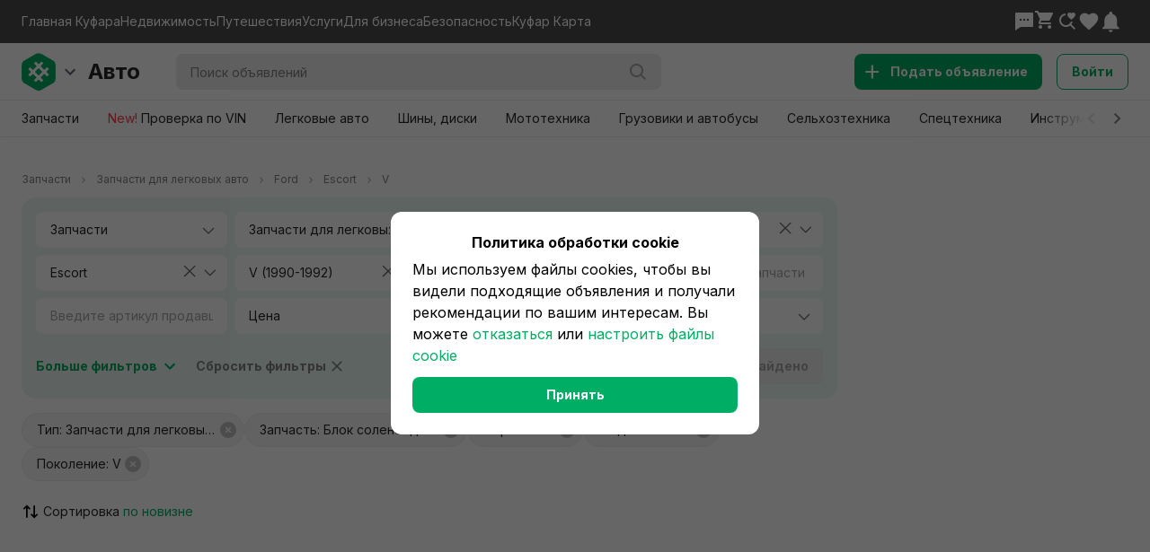

--- FILE ---
content_type: application/javascript
request_url: https://content.kufar.by/static/app-fe-auto/_next/static/chunks/5352.c91dee8a614f068a.js
body_size: 3967
content:
(self.webpackChunk_N_E=self.webpackChunk_N_E||[]).push([[5352],{95352:function(e,l,n){"use strict";n.r(l),n.d(l,{default:function(){return Z}});var t=n(67488),s=n(85115),a=n(69751),r=n.n(a),i=n(19895),c=n(47129),o=n(23529),_=n(17028),u=n(14042),m=n(2263),b=n(13255),f=n(65680);let g="1000",p="2000",y="25000";var h=n(51037);let d={3e3:{title:{ru:"Настроение вашего дома",by:"Настрой вашага дому"},content:{ru:"Интерьер складывается из крупных и мелких деталей, и все эти детали – здесь.",by:"Інтэр'ер складаецца з буйных і дробных дэталяў, і ўсе гэтыя дэталі – тут."},color:"#f6f7f7",imgUrl:"/img/cat-furniture_v1.jpg",alias:"https://www.kufar.by/l/predmety-interera-zerkala"},4e3:{title:{ru:"Прокатимся?",by:"Пракоцімся?"},content:{ru:"Выбирайте самый экологичный и здоровый вид транспорта – велосипед.",by:"Выбірайце самы экалагічны і здаровы тып транспарту – ровар."},color:"#f6f7f7",imgUrl:"/img/cat-hobby.jpg",alias:"https://www.kufar.by/l/velotovary"},5e3:{title:{ru:"Ваша правая рука",by:"Вашая правая рука"},content:{ru:"Современный телефон – уже не просто средство связи, а незаменимый помощник и друг.",by:"Сучасны тэлефон - ужо не проста сродак сувязі, а незаменны памочнік і сябар."},color:"#f6f7f7",imgUrl:"/img/cat-equipment.jpg",alias:null},6e3:{title:{ru:"Оборудование для бизнеса",by:"Абсталяванне для бізнесу"},content:{ru:"Серьёзный бизнес требует серьёзного оборудования. Оснастите ваше рабочее помещение.",by:"Сур'ёзны бізнес патрабуе сур'ёзнага абсталявання. Абсталюйце вашае працоўнае памяшканне."},color:"#f6f7f7",imgUrl:"/img/cat-jobs.jpg",alias:null},7e3:{title:{ru:"Всё под рукой",by:"Усё пад рукой"},content:{ru:"Любые канцелярские товары, от скрепок до органайзеров, чтобы работать и учиться было проще.",by:"Любыя канцылярскія тавары, ад сашчэпак да арганайзераў, каб працаваць і вучыцца было прасцей."},color:"#f6f7f7",imgUrl:"/img/cat-other.jpg",alias:null},8e3:{title:{ru:"Одежда, которой нет в магазинах",by:"Адзенне, якога няма ў крамах"},content:{ru:"Здесь можно найти даже те бренды, которые пока не представлены в Беларуси официально.",by:"Тут можна знайсці нават тыя брэнды, якія пакуль не прадстаўлены афіцыйна ў Беларусі."},color:"#f6f7f7",imgUrl:"/img/cat-fashion.jpg",alias:null},9e3:{title:{ru:"Это то самое платье!",by:"Гэта тая самая сукенка!"},content:{ru:"Нежные и элегантные, оригинальные и воздушные – платья на любой вкус для самого важного дня.",by:"Далікатныя і элегантныя, арыгінальныя і лёгкія – сукенкі на любы густ для самага важнага дня."},color:"#f6f7f7",imgUrl:"/img/cat-wedding.jpg",alias:null},1e4:{title:{ru:"Газон как с обложки",by:"Газон як з вокладкі"},content:{ru:"Идеальная лужайка с тенистыми деревьями и ярким цветником – это легко.",by:"Ідэальны лужок з цяністымі дрэвамі і яркім кветнікам – гэта лёгка."},color:"#f6f7f7",imgUrl:"/img/cat-garden.jpg",alias:null},11e3:{title:{ru:"Для ваших питомцев",by:"Для вашых гадаванцаў"},content:{ru:"Ваши любимцы оценят заботу. Выбирайте лежанки, домики, игрушки и угощения для любых питомцев.",by:"Вашыя ўлюбёнцы ацэняць клопат. Выбірайце домікі, цацкі і пачастункі для любых гадаванцаў."},color:"#f6f7f7",imgUrl:"/img/cat-animals.jpg",alias:null},12e3:{title:{ru:"Самый первый транспорт",by:"Самы першы транспарт"},content:{ru:"Коляска – это маленький домик на колёсах для вашего малыша. Подберите коляску на свой вкус.",by:"Калыска – гэта маленькі домік на колах для вашага малога. Падбярыце калыску на свой густ."},color:"#f6f7f7",imgUrl:"/img/cat-kids_v1.jpg",alias:null},13e3:{title:{ru:"Мастера на все руки",by:"Майстры на ўсе рукі"},content:{ru:"Доверьте строительство и ремонт вашего жилья или офиса тем, кто сделает это качественно.",by:"Даверце будаўніцтва і рамонт вашага жылля або офіса тым, хто зробіць гэта якасна."},color:"#f6f7f7",imgUrl:"/img/cat-services.jpg",alias:null},14e3:{title:{ru:"Строили мы, строили",by:"Будавалі мы, будавалі"},content:{ru:"Ремонт дома становится проще с Куфаром. Все стройматериалы – в одном разделе.",by:"Рамонт дома становіцца прасцей з Куфарам. Усе будматэрыялы – у адным раздзеле."},color:"#f6f7f7",imgUrl:"/img/cat-renovation.jpg",alias:null}},j={ru:"Все объявления",by:"Усе аб'явы"},x=[g,p,y],k=(e,l)=>{switch(l){case g:return h.appConfig.realtyUrl;case p:return h.appConfig.autoUrl;case y:return h.appConfig.travelUrl;default:return"".concat(h.appConfig.subDomainBaseUrl,"/listings?").concat(e?"cat":"prn","=").concat(l)}},N=e=>{let{name_by:l,name_ru:n,id:t,redirect:s,parent:a,version:r,...i}=e;return{...i,id:t,isLink:x.includes(t),banner:d[t],labels:{ru:n,by:l},Icon:f.Rjn[t],href:k(a,s||t)}},C=e=>e.sort((e,l)=>+e.order-+l.order),v=(0,m.P1)(b.CP,e=>{let l=[];return Object.keys(e).forEach(n=>{let{subcategories:t,name:s,...a}=e[n];if(t){let n=N(a);if(x.includes(a.id))l.push(n);else{let s=C(t.map(l=>N(e[l]))),a={href:n.href,labels:j};l.push({...n,subCategories:[a,...s]})}}}),C(l)});var w=n(79465),U=n.n(w),S=n(15072),V=n.n(S),E=e=>{let{title:l,content:n,color:s,imgUrl:a,alias:r}=e,i=(0,u.C)(c.V);return(0,t.jsx)("div",{className:V().banner,style:{backgroundColor:s},children:(0,t.jsxs)("a",{className:V().link,href:r,children:[(0,t.jsx)("div",{className:V().banner_img,style:{backgroundImage:"url(".concat(h.appConfig.contentUrl,"/").concat(a,")")}}),(0,t.jsxs)("div",{className:V().banner_content,children:[(0,t.jsx)("h3",{className:V().banner_title,children:l[i]}),(0,t.jsx)("p",{className:V().banner_text,children:n[i]}),(0,t.jsx)("img",{className:V().icon,src:o.VdC,alt:"arrow-right"})]})]})})},K=n(99947),P=n.n(K),Y=n(24696),q=n.n(Y),B=e=>{let{isMobileView:l}=e,n=(0,u.C)(c.V);return(0,t.jsx)("div",{children:(0,t.jsxs)("a",{href:"".concat(h.appConfig.subDomainBaseUrl),className:P()(q().home_page_link,{[q().home_page_link__mobile]:l}),children:[(0,t.jsx)("img",{src:o.ohU,alt:"home"}),(0,t.jsx)("span",{children:{ru:"На главную Куфара",by:"На галоўную Куфара"}[n]})]})})};let D={ru:"Kатегории",by:"Катэгорыi"};var I=e=>{let{onClose:l}=e,n=(0,u.C)(c.V),a=(0,u.C)(v),r=(0,u.C)(_.wl.getIsMobile),[m,b]=(0,s.useState)([]),[f,g]=(0,s.useState)(null),[p,y]=(0,s.useState)(D);if(!a)return null;let h=!!m.length;return(0,t.jsxs)(t.Fragment,{children:[h?null:(0,t.jsx)(B,{}),(0,t.jsxs)("h3",{className:U().menu__title,children:[h?(0,t.jsx)("img",{src:o.P2H,alt:"left-black",onClick:()=>{b([]),y(D),g(null)}}):(0,t.jsx)("img",{src:o.cr,alt:"close-modal",onClick:l,className:U().close_icon}),p[n]]}),(0,t.jsxs)("nav",{className:U().menu__block,children:[h?null:(0,t.jsx)(B,{isMobileView:!0}),(0,t.jsx)("ul",{className:U().menu__list,children:h?(0,t.jsxs)(t.Fragment,{children:[m.map(e=>(0,t.jsx)("li",{className:U().link_wrapper,children:(0,t.jsx)(i.Z,{href:e.href,children:(0,t.jsx)("span",{className:U().link,children:e.labels[n]})})},e.id)),f&&r?(0,t.jsx)(E,{...f}):null]}):a.map(e=>{let{isLink:l,id:s,href:a,banner:r,Icon:c,labels:o,subCategories:_}=e;return l?(0,t.jsxs)(i.Z,{href:a,className:U().link_wrapper,children:[(0,t.jsx)(c,{}),(0,t.jsx)("span",{className:U().link,children:o[n]})]},s):(0,t.jsxs)("li",{onClick:()=>{b(_),y(o),g(r)},className:U().link_wrapper,children:[(0,t.jsx)(c,{}),(0,t.jsx)("span",{className:U().link,children:o[n]})]},s)})})]})]})},M=n(64370),X=n.n(M),Z=(0,s.memo)(e=>{let{isOpen:l,handleSetIsOpen:n}=e;return(0,t.jsx)(r(),{isOpen:l,onRequestClose:n,className:X().modal,overlayClassName:X().modal_overlay,children:(0,t.jsx)("div",{className:X().modal_content,children:(0,t.jsx)(I,{onClose:n})})})})},79465:function(e){e.exports={menu__title:"styles_menu__title__DN2oS",close_icon:"styles_close_icon__cMnUb",menu__block:"styles_menu__block___ShpN",menu__list:"styles_menu__list__S73uq",link_wrapper:"styles_link_wrapper__93f5L",link:"styles_link__U0_7b"}},24696:function(e){e.exports={home_page_link:"styles_home_page_link__07YSj",home_page_link__mobile:"styles_home_page_link__mobile__xKGmn"}},15072:function(e){e.exports={banner:"styles_banner__YJw4W",link:"styles_link__SwKjJ",banner_content:"styles_banner_content__PZVwX",banner_img:"styles_banner_img__ESBSE",banner_title:"styles_banner_title__dwCmx",banner_text:"styles_banner_text__ca2zX",icon:"styles_icon__HaUyh"}},64370:function(e){e.exports={modal_overlay:"styles_modal_overlay__039YX",modal:"styles_modal__YK9an",modal_content:"styles_modal_content__rkNot"}}}]);

--- FILE ---
content_type: application/javascript
request_url: https://content.kufar.by/static/app-fe-auto/_next/static/chunks/9430-9a498f7b5ea603cf.js
body_size: 5678
content:
(self.webpackChunk_N_E=self.webpackChunk_N_E||[]).push([[9430],{3347:function(e,n,t){"use strict";t.d(n,{Z:function(){return y}});var r=t(67488),l=t(85115),i=t(99947),a=t.n(i),u=t(20250),s=t.n(u),o=t(99039);let c=(e,n)=>{let t=[...e].sort((e,n)=>Number(n.count)-Number(e.count)),r=t.slice(0,n),l=t.slice(n);return r.sort((e,n)=>e.labels.ru.toLowerCase()>n.labels.ru.toLowerCase()?1:-1).concat(l)};var d=t(23529);let _={ru:{showMore:"Показать все",showLess:"Скрыть"},by:{showMore:"Паказаць усе",showLess:"Схаваць"}};var p=t(9567),v=t.n(p),f=e=>{let{isOpen:n,locale:t,toggleIsOpen:l}=e,{showMore:i,showLess:u}=_[t]||_.ru;return(0,r.jsx)("button",{className:v().button,type:"button",onClick:l,children:(0,r.jsxs)("span",{className:v().button__inner,children:[(0,r.jsx)("span",{className:v().button__inner__text,children:n?u:i}),(0,r.jsx)("span",{className:a()(v().button__inner__icon,{[v()["button__inner__icon--opened"]]:n}),children:(0,r.jsx)("img",{src:d.FIP,alt:""})})]})})},m=t(79897),b=t.n(m),y=e=>{let{links:n,locale:t,className:i,isCounters:u,appearance:d,maxLinks:_=20}=e,[p,v]=(0,l.useState)(!1),m=(0,l.useRef)(null),y=(0,l.useCallback)(()=>{if(p){let e=(m.current?m.current.getBoundingClientRect().top:0)-(document.body?document.body.getBoundingClientRect().top:0)-200;try{window.scrollTo({left:0,top:e,behavior:"smooth"})}catch(n){window.scrollTo(0,e)}}v(!p)},[p]),g=(0,l.useMemo)(()=>{var e,t,r;return["2010","2040","2060"].includes(o.B(null==n?void 0:n[0])?void 0:null==n?void 0:null===(r=n[0])||void 0===r?void 0:null===(t=r.href)||void 0===t?void 0:null===(e=t.query)||void 0===e?void 0:e.cat)?c(n,p?n.length:_):n},[n,p,_]);if((0,l.useEffect)(()=>{v(!1)},[n]),!Array.isArray(n)||0===n.length)return null;let h=n.length>_;return(0,r.jsxs)("div",{className:i,ref:m,children:[(0,r.jsx)("div",{className:a()(b().links__wrapper,{[b()["links__wrapper--".concat(d||"")]]:d}),children:g.map((e,n)=>{let{labels:l,count:i,href:o,as:c}=e;return(0,r.jsx)(s(),{href:o,as:c,className:a()(b().link,{[b()["link--hidden"]]:n+1>_&&!p,[b()["link--".concat(d||"")]]:d}),children:(0,r.jsxs)("span",{className:a()(b().link__text,{[b()["link__text--".concat(d||"")]]:d}),children:[l[t]," ",i&&u?(0,r.jsx)("span",{className:a()(b().link__counter,{[b()["link__counter--".concat(d||"")]]:d}),children:i}):null]})},l[t])})}),h&&(0,r.jsx)(f,{isOpen:p,toggleIsOpen:y,locale:t})]})}},80887:function(e,n,t){"use strict";var r=t(67488),l=t(85115),i=t(58398),a=t.n(i);n.Z=(0,l.memo)(e=>{let{description:n,title:t,canonical:i,openGraph:u=[],script:s=[],meta:o=[]}=e,c=[{name:"description",content:n},...u,...o];return(0,r.jsxs)(a(),{children:[(0,r.jsx)("title",{children:t}),(0,r.jsx)("link",{rel:"canonical",href:i}),s.map((e,n)=>(0,l.createElement)("script",{...e,key:n})),c.map((e,n)=>(0,l.createElement)("meta",{...e,key:n}))]})})},49243:function(e,n,t){"use strict";t.d(n,{Z:function(){return w}});var r=t(67488),l=t(91648),i=t(89635);let a=e=>(0,i.y)(e).status,u=e=>a(e).isYandexDataReady,s=e=>a(e).isABPEnabled;var o=t(56273),c=t(6089),d=t(85115),_=t(99947),p=t.n(_),v=t(94811),f=t(61458),m=t(5021),b=(0,l.$j)((e,n)=>{let{bannerId:t,stubBannersIds:r=[]}=n,l="";l=window.location.href;let i=r.map(e=>o._m(e));return{checkIsBannerAvailable:o.bo(t),stubBannersContainersIds:i,containerId:o._m(t),puids:o.pB(e),isDataReady:u(e),url:l}},e=>({destroyBanner:n=>e(m.Z.destroyYaAdaptiveBanner(n)),updateBanner:n=>e(m.Z.updateYaAdaptiveBanner(n))})),y=t(39961),g=t.n(y),h=b(e=>{var n;let{bannerId:t,stubBannersIds:l=[],containerId:i,stubBannersContainersIds:a,className:u,stubClassName:s,style:o,puids:c,url:_,isAllowScrollCheck:m,isDisableBannerFlexContent:b,isUpdateOnPageChange:y,isDataReady:h,checkIsBannerAvailable:k=()=>!0,updateBanner:x,destroyBanner:w}=e,j=(0,f.D)(c),N=(0,f.D)(_),E=v.parseUrl(_),B=null==E?void 0:null===(n=E.query)||void 0===n?void 0:n.cursor;return((0,d.useEffect)(()=>{h&&x({oldPuids:j,oldUrl:N,bannerId:t,stubBannersIds:l,isAllowScrollCheck:m})},[h,c,!!y&&B]),(0,d.useEffect)(()=>()=>{w({containerId:i,stubBannersContainersIds:a})},[]),k({puids:c}))?(0,r.jsxs)("div",{className:p()(g().banner,{[g().empty_collapse]:!m},u),"data-container-id":i,"data-testid":i,children:[(0,r.jsx)("div",{className:p()(g().banner,g().banner_content,{[g().flex_content]:!b}),id:i,style:o},i),a.length?(0,r.jsx)("div",{className:g().adaptive_stub_container,children:a.map(e=>(0,r.jsx)("div",{id:e,className:p()(g().banner,s),"data-testid":"stub-container"},e))}):null]}):null}),k=(0,l.$j)((e,n)=>{let{bannerId:t,stubBannerId:r}=n,l="";return l=window.location.href,{stubBannerContainerId:r?o._m(r):"",checkIsBannerAvailable:o.bo(t),containerId:o._m(t),puids:o.pB(e),isDataReady:u(e),url:l}},e=>({destroyBanner:n=>e(m.Z.destroyYaAdaptiveBanner({containerId:n})),updateBanner:n=>e(m.Z.updateYaCommonBanner(n))}))(e=>{let{bannerId:n,stubBannerId:t,containerId:l,stubBannerContainerId:i,className:a,stubClassName:u,puids:s,url:o,isAllowScrollCheck:c,isDataReady:_,checkIsBannerAvailable:v=()=>!0,updateBanner:m,destroyBanner:b}=e,y=(0,f.D)(s),h=(0,f.D)(o);return((0,d.useEffect)(()=>{_&&m({oldPuids:y,oldUrl:h,stubBannerId:t,bannerId:n,isAllowScrollCheck:c})},[_,s]),(0,d.useEffect)(()=>()=>{b(l)},[]),v({puids:s}))?(0,r.jsxs)(r.Fragment,{children:[(0,r.jsx)("div",{className:p()(g().banner,g().flex_content,{[g().empty_collapse]:!c},a),id:l,"data-testid":l}),i&&(0,r.jsx)("div",{className:u,id:i})]}):null}),x=(0,l.$j)((e,n)=>{let t=o.aP(n.bannerId);return{url:window.location.href,config:t,isDataReady:u(e)}},e=>({updateBanner:n=>e(m.Z.updateYaNativeBanner(n))}))(e=>{var n;let{config:t,className:l,isDataReady:i,updateBanner:a,url:u,isUpdateOnPageChange:s}=e,{renderElementId:o}=t,c=v.parseUrl(u),_=null==c?void 0:null===(n=c.query)||void 0===n?void 0:n.cursor;return(0,d.useEffect)(()=>{i&&a(t)},[i,!!s&&_]),(0,r.jsx)("div",{className:p()(g().banner,g().empty_collapse,l),id:o,"data-testid":o})});function w(e){let n=(0,l.v9)(s),{bannerId:t}=e,i=function(){let[e,n]=(0,d.useState)(!1);return(0,d.useEffect)(()=>{n(!0)},[]),e}(),a=o.XL(t),u=(null==a?void 0:a.bannerType)===c.Er.NATIVE;if(!i||!u&&n&&!(null==a?void 0:a.adblockStubId))return null;let _={...e,bannerId:!u&&n&&(null==a?void 0:a.adblockStubId)||t},p=o.F9(_.bannerId);return p===c.Er.ADAPTIVE?(0,r.jsx)(h,{..._}):p===c.Er.COMMON?(0,r.jsx)(k,{..._}):p===c.Er.NATIVE?(0,r.jsx)(x,{..._}):null}},11783:function(e,n,t){"use strict";t.d(n,{I:function(){return N}});var r=t(91648),l=t(83661),i=t(90845),a=t(52760),u=t(25636),s=t(1848),o=t(97612),c=t(79018),d=t(81494),_=t(84078),p=t(64043);let v=/^(v.or:|v.and:)/,f=/^r:/,m={query:"Поисковое слово",address:"Адрес"},b=(e,n)=>Object.keys(e).reduce((t,r)=>{let l=e[r];return n.includes(null==l?void 0:l.url_name)?[...t,l]:t},[]),y=e=>Object.keys(e).reduce((n,t)=>{let r=m[t],l=e[t];return r&&l?[...n,{label:r,values:[l]}]:n},[]),g=(e,n)=>{let t=n.replace(v,"").split(","),r=t.reduce((n,t)=>{let r=e.find(e=>e.value===t);if(r){var l;return[...n,null===(l=r.labels)||void 0===l?void 0:l.ru]}return n},[]);return r.length===t.length?r:void 0},h=(e,n)=>{if(!e||"object"!=typeof e||!n)return;let{size:t,sort:r,query:l,ot:i,...a}=n,u=y(n),s=b(e,Object.keys(a));if(!Array.isArray(s)||!(null==s?void 0:s.length))return;let o={};return s.reduce((e,t)=>{var r,l;let{url_name:i,labels:u,values:s}=t,c=(null==u?void 0:null===(r=u.name)||void 0===r?void 0:r.ru)||"",d=a[i];if(!c||!d||o[c])return e;if("rebch"===i&&n.rebch)return[...e,{label:c,values:["Да"]}];if("bkcl"===i&&n.bkcl){let[t,r]=n.bkcl.split(",");return o[c]=!0,[...e,{label:c,values:[t.replace("rn:",""),r]}]}if("cur"===i)return o[c]=!0,[...e,{label:c,values:[d]}];if("prc"===i||"psm"===i){let{minPrice:t=0,maxPrice:r=0}=(0,p.f)(n);return o[c]=!0,[...e,{label:c,minValue:+t,maxValue:+r}]}if(f.test(d)){let[n,t]=d.replace(f,"").split(",");return o[c]=!0,[...e,{label:c,minValue:+n,maxValue:+t}]}if(null==s?void 0:s.length){if(v.test(d)){let n=g(s,d);if(n)return o[c]=!0,[...e,{label:c,values:n}]}let n=s.find(e=>e.value===d);if(n)return o[c]=!0,[...e,{label:c,values:[null==n?void 0:null===(l=n.labels)||void 0===l?void 0:l.ru]}]}return d?(o[c]=!0,[...e,{label:c,values:[d]}]):e},[...u])};var k=t(72794);let x=e=>{let{isFullScreenMap:n,mapZoom:t,isRefreshListing:r,isDrawn:l,layer:i,bubbleColor:a,infrastructure:u,isVip:s=!1}=e;return"boolean"==typeof n&&"number"==typeof t?{condition:n?"fullscreen":"default",zoom:t,moving_search:r,drawn_area:l,layer:i,bubble_color:a,infrastructure:u,is_vip_ad:s}:void 0};var w=t(62632);let j=e=>{let{defaultCategory:n,isMainPage:t,parent:r,cat:l}=e;return n||(t?u.x4:o.N(r||"",l))},N=e=>{try{let{accountId:n,refs:t,regionLabels:o,query:p={}}=(0,r.v9)(a.Z.storeDataSelector),v=()=>{let{prn:r,cat:a,query:s,cur:v,typ:f,...m}=p,{items:b=[],vipItems:y=[],total:g,pagination:w,prevUrl:N,searchId:E,pageType:B,isZeroResult:R,viewMode:A,isFullScreenMap:I,isRefreshListing:D,mapZoom:T,isMainPage:C,isDrawn:L,layer:P,pageName:Z,infrastructure:O,stories:S,maxRank:V,isSuggestions:q=!1,tabStatus:F,defaultCategory:U,vertical:M,block_name:Y,generation:X}=e||{},G=b.length,J=R?G:g||0,$=(0,l.r)(r||a)||u.x4,{maxRank:K,currentPage:Q}=c.Ui(w||[],G,J),z=null!=V?V:K,H=d.r({...c.f$($||"",p,C),...c.xx(o),...c.p1(p),sorting:c._r(p),query:s}),W=C&&$===u.rK;return{..._.L({accountId:n,prevUrl:N}),"@type":"View",vip_items:y,tabStatus:F,block_name:Y,object:{"@type":"Listing",generation:X,url:document.URL,numItems:J,items:b,numFilters:W?0:c.FA(p),category:j({defaultCategory:U,isMainPage:C,parent:$,cat:a}),filters:H,suggestion:q?i.b.getDataForRudder(s):null,...M?{vertical:M}:{}},page:{pageType:c.C2($,p,B),pageName:Z||u.sn.Listing},search:{...c.EP(),"@id":E,"@type":"SearchMetadata",source:u.It,maxRank:z,page:e.page||Q,offset:c.os(G,z),display:u.L7[A||""],genericSearchFilters:h(t,C?m:p)||[],quickFilter:k.X(u.N9.ReListingPage),AVquickFilter:k.X(u.N9.ReAdviewPage)},map:x({isFullScreenMap:I,mapZoom:T,isRefreshListing:D,isDrawn:L,layer:P,infrastructure:O}),stories:S}};return{listingViewTracking:()=>{var n,t;null===(t=window.rudderanalytics)||void 0===t||null===(n=t.track)||void 0===n||n.call(t,e.block_name&&e.block_name!==u.HB.Main?s.G.ListingBlockViewed:s.G.ListingView,v(),w.f())}}}catch(e){return console.log("RUDDER STACK ERROR: ----> useListingViewEvent",e),{}}}},64043:function(e,n,t){"use strict";t.d(n,{f:function(){return i}});var r=t(25636);let l=e=>e?"".concat(+/\d+/.exec(e)):"",i=e=>{let{prc:n,cur:t}=e;if(n){let[e,i]=n.split(","),a=String(l(e)),u=String(i);return t===r.Qg&&(a=a.slice(0,-2)||"0",u=u.slice(0,-2)),{minPrice:a,maxPrice:u}}return{}}},72794:function(e,n,t){"use strict";t.d(n,{X:function(){return l}});var r=t(94811);let l=e=>{var n;return r.parse((null===(n=window.location.href.split("?"))||void 0===n?void 0:n[1])||"")[e]}},79018:function(e,n,t){"use strict";t.d(n,{C2:function(){return m},EP:function(){return g},FA:function(){return w},Ui:function(){return b},_r:function(){return k},f$:function(){return h},os:function(){return y},p1:function(){return j},xx:function(){return x}});var r=t(32834),l=t(39970),i=t(94811),a=t(2232),u=t(52760),s=t(25636),o=t(57607),c=t(81494),d=t(64043),_=t(72794);let{UrlId:p,Saved:v,Category:f}=s.SuggestersTypePulseFields,m=(e,n,t)=>{let r=(0,_.X)(s.ZU);if(r)return r;if(s.Ct.includes(t))return t;let l=(0,o.O)(n),i=u.Z.product===s.U;return e===s.x4&&l&&i?s.c7.HomePage:t},b=function(e){var n,t;let r=arguments.length>1&&void 0!==arguments[1]?arguments[1]:0,l=arguments.length>2?arguments[2]:void 0;if(!Array.isArray(e))return{currentPage:void 0,maxRank:l};let i=(null==e?void 0:null===(n=e.find(e=>null===e.token))||void 0===n?void 0:n.num)||0;return i!==((null===(t=e[e.length-1])||void 0===t?void 0:t.num)||0)?{currentPage:i,maxRank:r*Number(i)}:{currentPage:i,maxRank:l}},y=function(e){let n=arguments.length>1&&void 0!==arguments[1]?arguments[1]:0;return n===e?0:n>0?n-e-1:n},g=()=>{var e;let n=i.parse((null===(e=window.location.href.split("?"))||void 0===e?void 0:e[1])||""),{utm_filterOrigin:t,utm_queryOrigin:r,utm_suggestionType:l}=n;if(t||r||l)return["utm_filterOrigin","utm_queryOrigin","utm_suggestionType"].reduce((e,t)=>(n[t]&&(e[t.replace("utm_","")]=String(n[t]).replace(/_/g," ")),e),{});let a=n[p];return a&&[v,f].includes(a)?a===v?{suggestionType:a,queryOrigin:"Previously searched"}:{suggestionType:a}:{}},h=(e,n,t)=>{let{dle:r,cmp:l,cnd:i,cur:a,prc:u,typ:o=s.Sb}=n;return(0,c.r)({...(0,d.f)(n),delivery:r?"enabled":void 0,adType:e!==s.rK||t?void 0:o,publisherType:{0:"private",1:"pro"}[l],newOrUsed:{1:"used",2:"new"}[i],currency:(e===s.rK||e===s.B7)&&u?a:void 0})},k=function(e){let{sort:n}=e,t=arguments.length>1&&void 0!==arguments[1]&&arguments[1];return t?s.YT[n]||s.YT[s.wB.DateAdded]:s.Ik[n]||s.Ik[s.wB.PublishedTime]},x=e=>{let{region:n=s.SU,areasList:t}=e||{};return{locality:t?"".concat(n,">").concat(t):n,region:n}},w=e=>{let n=(0,a._)(e),t=[];return Object.keys(n).forEach(e=>{s.p7.includes(e)||t.push(e)}),t.length},j=e=>{let n=(e,n)=>e.replace(n,"").split(","),t=e=>"5"===e?"infants":"4"===e?"teenagers":"2"===e?"children":"adults",i=e=>(0,r.Z)(new Date(Math.round(864e5*new Date(Number(e)).getTime())),"yyyy-MM-dd",{locale:l.Z}),{address:a="",bkbt:u="",bkcl:s="",bku:o="",repo:c}=e,d=u?n(u,"v.or:"):null,[_,p]=n(s,"rn:");return{address:a,buildingTypes:d,onlinePrepayment:"1"===c,bookingCalendar:_&&p?{start:i(_),end:i(p)}:null,bookingGuests:o?o.split(",").filter(Boolean).reduce((e,n)=>{let r=t(n);return{...e,[r]:e[r]+1}},{adults:0,teenagers:0,children:0,infants:0}):null}}},9567:function(e){e.exports={button:"styles_button__gxzvQ",button__inner:"styles_button__inner__rcQFY",button__inner__icon:"styles_button__inner__icon__UQnGg","button__inner__icon--opened":"styles_button__inner__icon--opened__fX7EJ"}},79897:function(e){e.exports={links__wrapper:"styles_links__wrapper__ZLteJ","links__wrapper--homepage":"styles_links__wrapper--homepage__tngZq",link:"styles_link__lGjRJ","link--hidden":"styles_link--hidden__jJ8mi",link__counter:"styles_link__counter__707iD"}},39961:function(e){e.exports={banner:"styles_banner__JiM0I",flex_content:"styles_flex_content__xrP31",empty_collapse:"styles_empty_collapse__yUA6R",banner_content:"styles_banner_content__RNLsD",adaptive_stub_container:"styles_adaptive_stub_container___fo_5"}}}]);